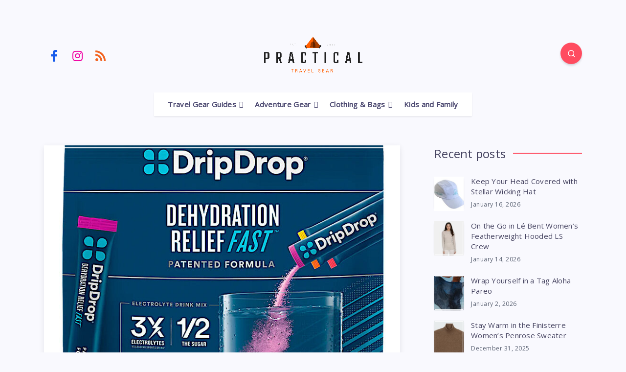

--- FILE ---
content_type: text/css; charset=UTF-8
request_url: https://practicaltravelgear.com/wp-content/themes/maktub-child/style.css?ver=6.9
body_size: 8
content:
/*
Theme Name:   Maktub Child
Theme URI:    https://1.envato.market/wp-maktub-preview
Author: EstudioPatagon
Author URI: https://1.envato.market/ep-portfolio-themes
Description:  Child theme, based on Maktub
Template: maktub

*/

/* Add your custom code just below */
